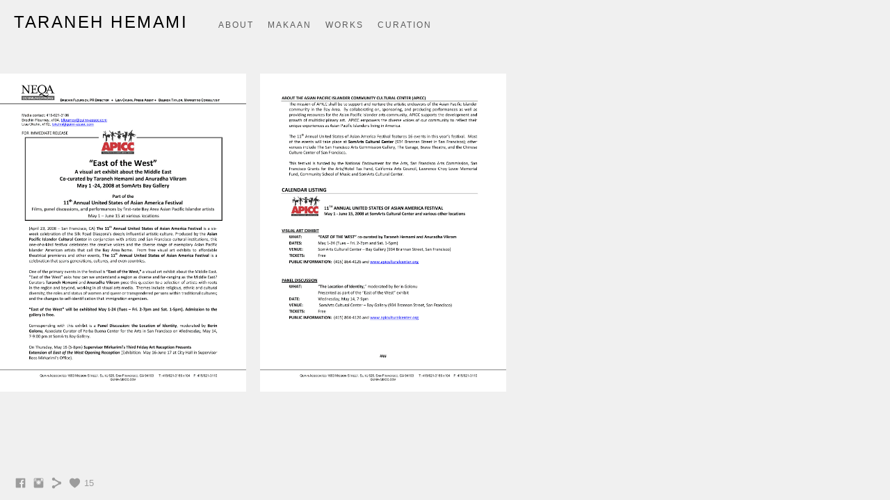

--- FILE ---
content_type: text/html; charset=UTF-8
request_url: https://www.taranehhemami.com/-press
body_size: 9793
content:
<!doctype html>
<html lang="en" site-body ng-controller="baseController" prefix="og: http://ogp.me/ns#">
<head>
        <title>• Press</title>
    <base href="/">
    <meta charset="UTF-8">
    <meta http-equiv="X-UA-Compatible" content="IE=edge,chrome=1">
    <meta name="viewport" content="width=device-width, initial-scale=1">

    <link rel="manifest" href="/manifest.webmanifest">

	
    <meta name="keywords" content="taranehhemami.com, • Press,  artist, curator, organizer, installation artist, Visual Artist, Iran, San Francisco, Bay Area, Iranian-American, archives, Revolution, Pop-up Bazaar, Hand Crafted,  Student movement, Berkeley, Identity politics, Dissent, collections, Stories, Histories, California College of the Arts, Creative Capital, KQED, San Francisco Arts Commission, Southern Exposure, Center for Cultural Innovations, SFMOMA,">
    <meta name="generator" content="taranehhemami.com">
    <meta name="author" content="taranehhemami.com">

    <meta itemprop="name" content="• Press">
    <meta itemprop="url" content="https://www.taranehhemami.com/-press">

    <link rel="alternate" type="application/rss+xml" title="RSS • Press" href="/extra/rss" />
    <!-- Open Graph data -->
    <meta property="og:title" name="title" content="• Press">

	
    <meta property="og:site_name" content="Taraneh Hemami">
    <meta property="og:url" content="https://www.taranehhemami.com/-press">
    <meta property="og:type" content="website">

            <!--    This part will not change dynamically: except for Gallery image-->

    <meta property="og:image" content="https://d2f8l4t0zpiyim.cloudfront.net/000_clients/113825/page/11382514246V32w.jpg">
    <meta property="og:image:height" content="7765">
    <meta property="og:image:width" content="6000">

    
    <meta property="fb:app_id" content="291101395346738">

    <!-- Twitter Card data -->
    <meta name="twitter:url" content="https://www.taranehhemami.com/-press">
    <meta name="twitter:title" content="• Press">

	
	<meta name="twitter:site" content="Taraneh Hemami">
    <meta name="twitter:creator" content="taranehhemami.com">

    <link rel="dns-prefetch" href="https://cdn.portfolioboxdns.com">

    	
	<link rel="icon" href="https://d2f8l4t0zpiyim.cloudfront.net/000_clients/113825/file/32x32-113825OMMGZz6S.ico" type="image/x-icon" />
    <link rel="shortcut icon" href="https://d2f8l4t0zpiyim.cloudfront.net/000_clients/113825/file/32x32-113825OMMGZz6S.jpg" type="image/jpeg" />
    <link rel="apple-touch-icon" sizes="57x57" href="https://d2f8l4t0zpiyim.cloudfront.net/000_clients/113825/file/57x57-113825OMMGZz6S.jpg" type="image/jpeg" />
	<link rel="apple-touch-icon" sizes="114x114" href="https://d2f8l4t0zpiyim.cloudfront.net/000_clients/113825/file/114x114-113825OMMGZz6S.jpg" type="image/jpeg" />
	<link rel="apple-touch-icon" sizes="72x72" href="https://d2f8l4t0zpiyim.cloudfront.net/000_clients/113825/file/72x72-113825OMMGZz6S.jpg" type="image/jpeg" />
	<link rel="apple-touch-icon" sizes="144x144" href="https://d2f8l4t0zpiyim.cloudfront.net/000_clients/113825/file/144x144-113825OMMGZz6S.jpg" type="image/jpeg" />
	<link rel="apple-touch-icon" sizes="60x60" href="https://d2f8l4t0zpiyim.cloudfront.net/000_clients/113825/file/60x60-113825OMMGZz6S.jpg" type="image/jpeg" />
	<link rel="apple-touch-icon" sizes="120x120" href="https://d2f8l4t0zpiyim.cloudfront.net/000_clients/113825/file/120x120-113825OMMGZz6S.jpg" type="image/jpeg" />
	<link rel="apple-touch-icon" sizes="76x76" href="https://d2f8l4t0zpiyim.cloudfront.net/000_clients/113825/file/76x76-113825OMMGZz6S.jpg" type="image/jpeg" />
	<link rel="apple-touch-icon" sizes="152x152" href="https://d2f8l4t0zpiyim.cloudfront.net/000_clients/113825/file/152x152-113825OMMGZz6S.jpg" type="image/jpeg" />
	<link rel="apple-touch-icon" sizes="196x196" href="https://d2f8l4t0zpiyim.cloudfront.net/000_clients/113825/file/196x196-113825OMMGZz6S.jpg" type="image/jpeg" />
	<link rel="mask-icon" href="https://d2f8l4t0zpiyim.cloudfront.net/000_clients/113825/file/16x16-113825OMMGZz6S.svg">
	<link rel="icon" href="https://d2f8l4t0zpiyim.cloudfront.net/000_clients/113825/file/196x196-113825OMMGZz6S.jpg" type="image/jpeg" />
	<link rel="icon" href="https://d2f8l4t0zpiyim.cloudfront.net/000_clients/113825/file/192x192-113825OMMGZz6S.jpg" type="image/jpeg" />
	<link rel="icon" href="https://d2f8l4t0zpiyim.cloudfront.net/000_clients/113825/file/168x168-113825OMMGZz6S.jpg" type="image/jpeg" />
	<link rel="icon" href="https://d2f8l4t0zpiyim.cloudfront.net/000_clients/113825/file/96x96-113825OMMGZz6S.jpg" type="image/jpeg" />
	<link rel="icon" href="https://d2f8l4t0zpiyim.cloudfront.net/000_clients/113825/file/48x48-113825OMMGZz6S.jpg" type="image/jpeg" />
	<link rel="icon" href="https://d2f8l4t0zpiyim.cloudfront.net/000_clients/113825/file/32x32-113825OMMGZz6S.jpg" type="image/jpeg" />
	<link rel="icon" href="https://d2f8l4t0zpiyim.cloudfront.net/000_clients/113825/file/16x16-113825OMMGZz6S.jpg" type="image/jpeg" />
	<link rel="icon" href="https://d2f8l4t0zpiyim.cloudfront.net/000_clients/113825/file/128x128-113825OMMGZz6S.jpg" type="image/jpeg" />
	<meta name="application-name" content="Taraneh Hemami"/>
	<meta name="theme-color" content="#f0f0f0">
	<meta name="msapplication-config" content="browserconfig.xml" />

	<!-- sourcecss -->
<link rel="stylesheet" href="https://cdn.portfolioboxdns.com/pb3/application/_output/pb.out.front.ver.1753775869462.css" />
<!-- /sourcecss -->

    

</head>
<body id="pb3-body" pb-style="siteBody.getStyles()" style="visibility: hidden;" ng-cloak class="{{siteBody.getClasses()}}" data-rightclick="{{site.EnableRightClick}}" data-imgshadow="{{site.ThumbDecorationHasShadow}}" data-imgradius="{{site.ThumbDecorationBorderRadius}}"  data-imgborder="{{site.ThumbDecorationBorderWidth}}">

<img ng-if="site.LogoDoUseFile == 1" ng-src="{{site.LogoFilePath}}" alt="" style="display:none;">

<pb-scrol-to-top></pb-scrol-to-top>

<div class="containerNgView" ng-view autoscroll="true" page-font-helper></div>

<div class="base" ng-cloak>
    <div ng-if="base.popup.show" class="popup">
        <div class="bg" ng-click="base.popup.close()"></div>
        <div class="content basePopup">
            <div ng-include="base.popup.view"></div>
        </div>
    </div>
</div>

<logout-front></logout-front>

<script src="https://cdn.portfolioboxdns.com/pb3/application/_output/3rd.out.front.ver.js"></script>

<!-- sourcejs -->
<script src="https://cdn.portfolioboxdns.com/pb3/application/_output/pb.out.front.ver.1753775869462.js"></script>
<!-- /sourcejs -->

    <script>
        $(function(){
            $(document).on("contextmenu",function(e){
                return false;
            });
            $("body").on('mousedown',"img",function(){
                return false;
            });
            document.body.style.webkitTouchCallout='none';

	        $(document).on("dragstart", function() {
		        return false;
	        });
        });
    </script>
	<style>
		img {
			user-drag: none;
			user-select: none;
			-moz-user-select: none;
			-webkit-user-drag: none;
			-webkit-user-select: none;
			-ms-user-select: none;
		}
		[data-role="mobile-body"] .type-galleries main .gallery img{
			pointer-events: none;
		}
	</style>

<script>
    var isLoadedFromServer = true;
    var seeLiveMobApp = "";

    if(seeLiveMobApp == true || seeLiveMobApp == 1){
        if(pb.utils.isMobile() == true){
            pbAng.isMobileFront = seeLiveMobApp;
        }
    }
    var serverData = {
        siteJson : {"Guid":"1628GaPiC0migpu","Id":113825,"Url":"taranehhemami.com","IsUnpublished":0,"SecondaryUrl":null,"AccountType":1,"LanguageId":0,"IsSiteLocked":0,"MetaValidationTag":null,"CustomCss":"","CustomHeaderBottom":null,"CustomBodyBottom":"","MobileLogoText":"Taraneh Hemami","MobileMenuBoxColor":"#f4f4f4","MobileLogoDoUseFile":0,"MobileLogoFileName":null,"MobileLogoFileHeight":null,"MobileLogoFileWidth":null,"MobileLogoFileNameS3Id":0,"MobileLogoFilePath":null,"MobileLogoFontFamily":"'Gill Sans','Gill Sans MT',Calibri,sans-serif","MobileLogoFontSize":"17px","MobileLogoFontVariant":null,"MobileLogoFontColor":"#000000","MobileMenuFontFamily":"'Gill Sans','Gill Sans MT',Calibri,sans-serif","MobileMenuFontSize":"14px","MobileMenuFontVariant":null,"MobileMenuFontColor":"#5c5c5c","MobileMenuIconColor":"#5c5c5c","SiteTitle":"Taraneh Hemami","SeoKeywords":" artist, curator, organizer, installation artist, Visual Artist, Iran, San Francisco, Bay Area, Iranian-American, archives, Revolution, Pop-up Bazaar, Hand Crafted,  Student movement, Berkeley, Identity politics, Dissent, collections, Stories, Histories, California College of the Arts, Creative Capital, KQED, San Francisco Arts Commission, Southern Exposure, Center for Cultural Innovations, SFMOMA,","SeoDescription":"Taraneh Hemami, Official Website","ShowSocialMediaLinks":1,"SocialButtonStyle":1,"SocialButtonColor":"#9c9c9c","SocialShowShareButtons":1,"SocialFacebookShareUrl":"https:\/\/www.facebook.com\/taraneh.hemami","SocialFacebookUrl":"https:\/\/www.facebook.com\/taraneh.hemami","SocialTwitterUrl":null,"SocialFlickrUrl":null,"SocialLinkedInUrl":null,"SocialGooglePlusUrl":null,"SocialPinterestUrl":null,"SocialInstagramUrl":"https:\/\/www.instagram.com\/taranehhemami\/","SocialBlogUrl":null,"SocialFollowButton":0,"SocialFacebookPicFileName":"113825MF1iTPE9.jpg","SocialHideLikeButton":null,"SocialFacebookPicFileNameS3Id":1,"SocialFacebookPicFilePath":"https:\/\/d2f8l4t0zpiyim.cloudfront.net\/000_clients\/113825\/file\/113825MF1iTPE9.jpg","BgImagePosition":1,"BgUseImage":0,"BgColor":"#f0f0f0","BgFileName":null,"BgFileWidth":null,"BgFileHeight":null,"BgFileNameS3Id":0,"BgFilePath":null,"BgBoxColor":"#f4f4f4","LogoDoUseFile":0,"LogoText":"Taraneh Hemami","LogoFileName":null,"LogoFileHeight":null,"LogoFileWidth":null,"LogoFileNameS3Id":0,"LogoFilePath":null,"LogoDisplayHeight":"44px","LogoFontFamily":"'Gill Sans','Gill Sans MT',Calibri,sans-serif","LogoFontVariant":null,"LogoFontSize":"24px","LogoFontColor":"#000000","LogoFontSpacing":"5px","LogoFontUpperCase":1,"ActiveMenuFontIsUnderline":0,"ActiveMenuFontIsItalic":0,"ActiveMenuFontIsBold":0,"ActiveMenuFontColor":"#454545","HoverMenuFontIsUnderline":0,"HoverMenuFontIsItalic":0,"HoverMenuFontIsBold":0,"HoverMenuBackgroundColor":null,"ActiveMenuBackgroundColor":null,"MenuFontFamily":"'Gill Sans','Gill Sans MT',Calibri,sans-serif","MenuFontVariant":"","MenuFontSize":"12px","MenuFontColor":"#5c5c5c","MenuFontColorHover":"#454545","MenuBoxColor":"#f4f4f4","MenuBoxBorder":0,"MenuFontSpacing":"8px","MenuFontUpperCase":1,"H1FontFamily":"'Gill Sans','Gill Sans MT',Calibri,sans-serif","H1FontVariant":null,"H1FontColor":"#454545","H1FontSize":"22px","H1Spacing":"0px","H1UpperCase":1,"H2FontFamily":"'Gill Sans','Gill Sans MT',Calibri,sans-serif","H2FontVariant":null,"H2FontColor":"#454545","H2FontSize":"18px","H2Spacing":"1px","H2UpperCase":1,"H3FontFamily":"'Gill Sans','Gill Sans MT',Calibri,sans-serif","H3FontVariant":null,"H3FontColor":"#454545","H3FontSize":"14px","H3Spacing":"1px","H3UpperCase":0,"PFontFamily":"'Helvetica Neue',Helvetica,Arial,sans-serif","PFontVariant":null,"PFontColor":"#7d7d7d","PFontSize":"13px","PLineHeight":"22px","PLinkColor":"#fa8a00","PLinkColorHover":"#454545","PSpacing":"1px","PUpperCase":0,"ListFontFamily":"'Gill Sans','Gill Sans MT',Calibri,sans-serif","ListFontVariant":null,"ListFontColor":"#7d7d7d","ListFontSize":"11px","ListSpacing":"4px","ListUpperCase":1,"ButtonColor":"#7d7d7d","ButtonHoverColor":"#636363","ButtonTextColor":"#ffffff","SiteWidth":0,"ImageQuality":1,"DznLayoutGuid":8,"DsnLayoutViewFile":"horizontal03","DsnLayoutTitle":"horizontal03","DsnLayoutType":"wide","DsnMobileLayoutGuid":11,"DsnMobileLayoutViewFile":"mobilemenu11","DsnMobileLayoutTitle":"mobilemenu11","FaviconFileNameS3Id":1,"FaviconFileName":"144x144-113825OMMGZz6S.jpg","FaviconFilePath":"https:\/\/d2f8l4t0zpiyim.cloudfront.net\/000_clients\/113825\/file\/144x144-113825OMMGZz6S.jpg","ThumbDecorationBorderRadius":"0px","ThumbDecorationBorderWidth":"0px","ThumbDecorationBorderColor":"#000000","ThumbDecorationHasShadow":0,"MobileLogoDisplayHeight":"0px","IsFooterActive":1,"FooterContent":"","MenuIsInfoBoxActive":0,"MenuInfoBoxText":"","MenuImageFileName":null,"MenuImageFileNameS3Id":null,"MenuImageFilePath":null,"FontCss":"","ShopSettings":{"Guid":"113825okuxrKSi","SiteId":113825,"ShopName":"Taraneh Hemami","Email":"taranehh@earthlink.net","ResponseSubject":null,"ResponseEmail":null,"ReceiptNote":null,"PaymentMethod":null,"InvoiceDueDays":30,"HasStripeUserData":null,"Address":"5911 California Street","Zip":94121,"City":"San Francisco","CountryCode":"US","OrgNr":null,"PayPalEmail":null,"Currency":"USD","ShippingInfo":null,"ReturnPolicy":null,"TermsConditions":null,"ShippingRegions":[{"Guid":"113825j5c1hi7T","SiteId":113825,"CountryCode":"US","ShippingCost":0,"created_at":"2019-12-24 04:45:33","updated_at":"2019-12-24 04:45:33"},{"Guid":"113825XGYZz0CP","SiteId":113825,"CountryCode":"US","ShippingCost":0,"created_at":"2019-12-24 04:50:37","updated_at":"2019-12-24 04:50:37"}],"TaxRegions":[{"Guid":"113825ue3NqGAO","CountryCode":"US","TaxPercent":8.75,"SiteId":113825,"created_at":"2014-08-15 23:17:20","updated_at":"2016-01-29 04:59:40"}]},"UserTranslatedText":{"Guid":"113825fCVO8Wth","SiteId":113825,"Message":"Message","YourName":"Your Name","EnterTheLetters":"Enter The Letters","Send":"Send","ThankYou":"Thank You","Refresh":"Refresh","Follow":"Follow","Comment":"Comment","Share":"Share","CommentOnPage":"Comment On Page","ShareTheSite":"Share The Site","ShareThePage":"Share The Page","AddToCart":"Add To Cart","ItemWasAddedToTheCart":"The item was added to the cart","Item":"Item","YourCart":"Your cart","YourInfo":"Your info","Quantity":"Quantity","Product":"Product","ItemInCart":"Item In Cart","BillingAddress":"Billing Address","ShippingAddress":"Shipping Address","OrderSummary":"Order Summary","ProceedToPay":"Proceed To Payment","Payment":"Payment","CardPayTitle":"Credit card information","PaypalPayTitle":"This shop uses paypal to process your payment","InvoicePayTitle":"This shop uses invoice to collect your payment","ProceedToPaypal":"Proceed to paypal to pay","ConfirmInvoice":"Confirm and receive invoice","NameOnCard":"Name on card","APrice":"A Price","Options":"Options","SelectYourCountry":"Select your country","Remove":"Remove","NetPrice":"Net price","Vat":"Vat","ShippingCost":"Shipping cost","TotalPrice":"Total price","Name":"Name","Address":"Address","Zip":"Zip","City":"City","State":"State\/Province","Country":"Country","Email":"Email","Phone":"Phone","ShippingInfo":"Shipping info","Checkout":"Checkout","Organization":"Organization","DescriptionOrder":"Description","InvoiceDate":"Invoice Date","ReceiptDate":"Receipt Date","AmountDue":"Amount Due","AmountPaid":"Amount Paid","ConfirmAndCheckout":"Confirm and checkout","Back":"Back","Pay":"Pay","ClickToPay":"Click to pay","AnErrorHasOccurred":"An error has occurred","PleaseContactUs":"Please contact us","Receipt":"Receipt","Print":"Print","Date":"Date","OrderNr":"Order nr","PayedWith":"Payed with","Seller":"Seller","HereIsYourReceipt":"Here is your receipt","AcceptTheTerms":"I accept the terms &amp; refund policy","Unsubscribe":"Unsubscribe","ViewThisOnline":"View This Online","Price":"Price","SubTotal":"Subtotal","Tax":"Tax","OrderCompleteMessage":"Please download your receipt.","DownloadReceipt":"Download Receipt","ReturnTo":"Return to site","ItemPurchasedFrom":"items was purchased from","SameAs":"Same As","SoldOut":"SOLD OUT","ThisPageIsLocked":"This page is locked","Invoice":"Invoice","BillTo":"Bill to:","Ref":"Reference no.","DueDate":"Due date","Notes":"Notes:","CookieMessage":"We are using cookies to give you the best experience on our site. By continuing to use this website you are agreeing to the use of cookies.","CompleteOrder":"Thank you for your order!","Prev":"Previous","Next":"Next","Tags":"Tags","Description":"Description","Educations":"Education","Experiences":"Experience","Awards":"Awards","Exhibitions":"Exhibitions","Skills":"Skills","Interests":"Interests","Languages":"Languages","Contacts":"Contacts","Present":"Present","created_at":"2013-10-19 00:50:13","updated_at":"2016-01-29 04:59:39"},"GoogleAnalyticsSnippet":"","GoogleAnalyticsObjects":null,"EnableRightClick":null,"EnableCookie":0,"EnableRSS":null,"SiteBGThumb":null,"ClubType":null,"ClubMemberAtSiteId":null,"ProfileImageFileName":null,"ProfileImageS3Id":null,"CoverImageFileName":null,"CoverImageS3Id":null,"ProfileImageFilePath":null,"CoverImageFilePath":null,"StandardBgImage":22,"NrOfProLikes":15,"NrOfFreeLikes":0,"NrOfLikes":15,"ClientCountryCode":"US","HasRequestedSSLCert":3,"CertNextUpdateDate":1731140555,"IsFlickrWizardComplete":null,"FlickrNsId":null,"SignUpAccountType":null,"created_at":1382136612000},
        pageJson : {"Guid":"11382514246DXJW","PageTitle":"\u2022 Press","Uri":"-press","IsStartPage":0,"IsFavorite":0,"IsUnPublished":0,"IsPasswordProtected":0,"SeoDescription":"","BlockContent":"","DescriptionPosition":1,"ListImageMargin":"20px","ListImageSize":0,"BgImage":null,"BgImageHeight":0,"BgImageWidth":0,"BgImagePosition":0,"BgImageS3LocationId":0,"PageBGThumb":null,"AddedToClubId":null,"DznTemplateGuid":51,"DsnTemplateType":"galleries","DsnTemplateSubGroup":"horizontals","DsnTemplatePartDirective":"part-gallery-horizontal","DsnTemplateViewFile":"horizontalnative","DsnTemplateProperties":[{"type":"main-text-prop","position":"contentPanel"},{"type":"main-text-position-prop","position":"displaySettings","settings":{"enablePreStyle":1}},{"type":"gallery-prop","position":"contentPanel"},{"type":"image-size-prop","position":"displaySettings"},{"type":"image-margin-prop","position":"displaySettings"},{"type":"show-list-text-prop","position":"displaySettings"}],"DsnTemplateHasPicview":1,"DsnTemplateIsCustom":null,"DsnTemplateCustomTitle":null,"DsnTemplateCustomHtml":"","DsnTemplateCustomCss":"","DsnTemplateCustomJs":"","DznPicviewGuid":10,"DsnPicviewSettings":{"ShowTextPosition":1,"ShowEffect":1,"ShowTiming":1,"ShowPauseTiming":1},"DsnPicviewViewFile":"lightbox","DsnPicViewIsLinkable":0,"Picview":{"Fx":"fade","Timing":10000,"PauseTiming":1,"TextPosition":0,"BgSize":null},"DoShowGalleryItemListText":1,"FirstGalleryItemGuid":"11382514246mYQl","GalleryItems":[{"Guid":"11382514246V32w","SiteId":113825,"PageGuid":"11382514246DXJW","FileName":"11382514246V32w.jpg","S3LocationId":1,"VideoThumbUrl":null,"VideoUrl":null,"VideoItemGuid":null,"Height":7765,"Width":6000,"Idx":0,"ListText":"","TextContent":""},{"Guid":"11382514246eKeG","SiteId":113825,"PageGuid":"11382514246DXJW","FileName":"11382514246eKeG.jpg","S3LocationId":1,"VideoThumbUrl":null,"VideoUrl":null,"VideoItemGuid":null,"Height":7765,"Width":6000,"Idx":1,"ListText":"","TextContent":""}],"Slideshow":{"Fx":null,"Timing":10000,"PauseTiming":0,"TextPosition":0,"BgSize":null},"AddedToExpo":0,"FontCss":"","CreatedAt":"2014-09-04 01:48:42"},
        menuJson : [{"Guid":"113825jh3672xK","SiteId":113825,"PageGuid":"113825132913D27","Title":"About","Url":"\/about","Target":"_self","ListOrder":0,"ParentGuid":null,"created_at":"2024-10-14 01:19:57","updated_at":"2025-05-23 08:41:17","Children":[]},{"Guid":"113825oBjtfS4q","SiteId":113825,"PageGuid":"113825rjiBCltk","Title":"MAKAAN","Url":"\/makaanartsresidency","Target":"_self","ListOrder":1,"ParentGuid":null,"created_at":"2024-12-06 08:14:16","updated_at":"2025-06-04 04:45:53","Children":[{"Guid":"113825xUkDkJeG","SiteId":113825,"PageGuid":"113825NrUOovJl","Title":"ARTISTS","Url":"\/artists","Target":"_self","ListOrder":0,"ParentGuid":"113825oBjtfS4q","created_at":"2025-05-29 07:08:54","updated_at":"2025-05-29 07:08:55","Children":[]},{"Guid":"113825Bmlh2gRM","SiteId":113825,"PageGuid":"113825wcsRJo5u","Title":"PEOPLE","Url":"\/people","Target":"_self","ListOrder":1,"ParentGuid":"113825oBjtfS4q","created_at":"2025-05-29 07:09:54","updated_at":"2025-05-29 07:47:26","Children":[]},{"Guid":"113825exd26fpF","SiteId":113825,"PageGuid":"113825av11tx5h","Title":"SPACE","Url":"\/makaanresidency","Target":"_self","ListOrder":2,"ParentGuid":"113825oBjtfS4q","created_at":"2025-05-29 07:09:54","updated_at":"2025-05-29 07:47:56","Children":[]},{"Guid":"113825fRs2EpJ9","SiteId":113825,"PageGuid":"11382512gTP0D2","Title":"EXHIBITIONS","Url":"\/exhibitions","Target":"_self","ListOrder":4,"ParentGuid":"113825oBjtfS4q","created_at":"2025-05-29 07:48:57","updated_at":"2025-08-26 04:51:54","Children":[{"Guid":"113825aqGMJvtr","SiteId":113825,"PageGuid":"113825Y4TMg9CN","Title":"Aknoon at Makaan","Url":"\/aknoonatmakaan","Target":"_self","ListOrder":0,"ParentGuid":"113825fRs2EpJ9","created_at":"2025-05-23 08:47:18","updated_at":"2025-06-04 04:50:09","Children":[]},{"Guid":"113825EEH2BL6r","SiteId":113825,"PageGuid":"113825AwkHNDmf","Title":"When I was Here","Url":"\/spiritgleaningjanuary182025april192025minooshzomorodinia","Target":"_self","ListOrder":1,"ParentGuid":"113825fRs2EpJ9","created_at":"2025-07-17 23:20:16","updated_at":"2025-07-22 22:13:07","Children":[]},{"Guid":"113825LHTZZEcD","SiteId":113825,"PageGuid":"113825oSMNlG6t","Title":"UNMOORED","Url":"\/unmoored","Target":"_self","ListOrder":2,"ParentGuid":"113825fRs2EpJ9","created_at":"2025-05-23 08:18:40","updated_at":"2025-07-18 07:07:49","Children":[]},{"Guid":"113825WyccMUAR","SiteId":113825,"PageGuid":"1138251KqByCg9","Title":"Open House","Url":"\/openhouse","Target":"_self","ListOrder":3,"ParentGuid":"113825fRs2EpJ9","created_at":"2025-07-17 04:58:54","updated_at":"2025-07-18 07:07:49","Children":[]},{"Guid":"113825ZmChilNa","SiteId":113825,"PageGuid":"11382512gTP0D2","Title":"EXHIBITION Posters","Url":"\/exhibitions","Target":"_self","ListOrder":4,"ParentGuid":"113825fRs2EpJ9","created_at":"2025-05-29 07:38:29","updated_at":"2025-08-26 04:51:54","Children":[]}]}]},{"Guid":"1138258xfjkg7S","SiteId":113825,"PageGuid":"113825W2t5kPNH","Title":"Works","Url":"\/publicart-azxu","Target":"_self","ListOrder":2,"ParentGuid":null,"created_at":"2019-12-24 20:36:51","updated_at":"2025-06-04 04:45:53","Children":[{"Guid":"113825FBu3iaTd","SiteId":113825,"PageGuid":"113825hPTCW9T1","Title":"Collective Language","Url":"\/collectivelanguage","Target":"_self","ListOrder":0,"ParentGuid":"1138258xfjkg7S","created_at":"2025-05-20 01:02:25","updated_at":"2025-05-21 22:37:43","Children":[]},{"Guid":"113825CEmabNCy","SiteId":113825,"PageGuid":"1138250DAkfjUC","Title":"Profiles","Url":"\/fbprofiles","Target":"_self","ListOrder":1,"ParentGuid":"1138258xfjkg7S","created_at":"2021-01-01 06:09:10","updated_at":"2025-05-23 08:12:47","Children":[]},{"Guid":"113825RYvZKqS5","SiteId":113825,"PageGuid":"1138257KCiaSjO","Title":"Ever Green","Url":"\/oneoak","Target":"_self","ListOrder":2,"ParentGuid":"1138258xfjkg7S","created_at":"2020-12-26 01:36:35","updated_at":"2025-05-23 08:12:47","Children":[]},{"Guid":"1138254nE9jl2q","SiteId":113825,"PageGuid":"113825WMPEpF4r","Title":"Green Parcels","Url":"\/greenparcels","Target":"_self","ListOrder":3,"ParentGuid":"1138258xfjkg7S","created_at":"2021-08-18 04:36:37","updated_at":"2025-05-23 08:12:47","Children":[]},{"Guid":"113825ljqvdFRw","SiteId":113825,"PageGuid":"1138256p2hH2jr","Title":"WITNESS","Url":"\/witness","Target":"_self","ListOrder":4,"ParentGuid":"1138258xfjkg7S","created_at":"2019-12-17 20:50:12","updated_at":"2025-05-23 08:12:48","Children":[]},{"Guid":"113825lhDt8PyR","SiteId":113825,"PageGuid":"1138254jbBoEFv","Title":"One Voice","Url":"\/onevoiceyekseda","Target":"_self","ListOrder":5,"ParentGuid":"1138258xfjkg7S","created_at":"2019-01-21 04:32:44","updated_at":"2025-05-23 08:12:48","Children":[]},{"Guid":"113825wVlGKEtm","SiteId":113825,"PageGuid":"11382513291Eeyv","Title":"FREE","Url":"\/free","Target":"_self","ListOrder":6,"ParentGuid":"1138258xfjkg7S","created_at":"2019-01-21 04:33:16","updated_at":"2025-05-23 08:12:48","Children":[]},{"Guid":"113825Rvq8zqSr","SiteId":113825,"PageGuid":"113825144XZx7","Title":"Bullet Points","Url":"\/bullet-points","Target":"_self","ListOrder":7,"ParentGuid":"1138258xfjkg7S","created_at":"2019-01-21 04:33:16","updated_at":"2025-05-23 08:14:31","Children":[]},{"Guid":"113825NZO80V1Y","SiteId":113825,"PageGuid":"11382514204g0em","Title":"\u2022 Landscapes of War (2004-2012)","Url":"\/landscapes-of-war-2004-201252","Target":"_self","ListOrder":8,"ParentGuid":"1138258xfjkg7S","created_at":"2019-01-21 04:33:16","updated_at":"2025-05-23 08:15:03","Children":[]},{"Guid":"113825Fq4mDhw4","SiteId":113825,"PageGuid":"11382514321YFoC","Title":"Theory of Survival (2008-2016)","Url":"\/theory-of-survival","Target":"_self","ListOrder":9,"ParentGuid":"1138258xfjkg7S","created_at":"2019-01-21 04:32:44","updated_at":"2025-05-23 08:15:02","Children":[]},{"Guid":"113825TmQd20e3","SiteId":113825,"PageGuid":"113825132973Yhp","Title":"\u2022 Commemoratives (2009-)","Url":"\/commemoratives","Target":"_self","ListOrder":10,"ParentGuid":"1138258xfjkg7S","created_at":"2019-01-21 04:33:16","updated_at":"2025-07-17 07:32:03","Children":[]},{"Guid":"113825w6Lk2nuB","SiteId":113825,"PageGuid":"11382514201tebq","Title":"\u2022 Most Wanted (2005-)","Url":"\/most-wanted8","Target":"_self","ListOrder":11,"ParentGuid":"1138258xfjkg7S","created_at":"2019-01-21 04:33:44","updated_at":"2025-07-17 07:32:03","Children":[]},{"Guid":"113825BGtqb9Il","SiteId":113825,"PageGuid":"11382513297okS3","Title":"\u2022 Recounting (2001-2011)","Url":"\/recounting","Target":"_self","ListOrder":12,"ParentGuid":"1138258xfjkg7S","created_at":"2019-01-21 04:34:14","updated_at":"2025-07-17 07:32:03","Children":[]},{"Guid":"113825Hf8baWsU","SiteId":113825,"PageGuid":"11382514201V6rW","Title":"Hall of Reflections (2000-)","Url":"\/hall-of-reflections-2000-present","Target":"_self","ListOrder":13,"ParentGuid":"1138258xfjkg7S","created_at":"2019-01-21 04:34:14","updated_at":"2025-07-17 07:32:03","Children":[]},{"Guid":"113825zXRMDy08","SiteId":113825,"PageGuid":"113825146dQPV","Title":"mirror assemblages","Url":"\/glass-assembledges","Target":"_self","ListOrder":14,"ParentGuid":"1138258xfjkg7S","created_at":"2019-01-21 04:34:14","updated_at":"2025-07-17 07:33:02","Children":[]},{"Guid":"113825kCFUlxeJ","SiteId":113825,"PageGuid":"11382514201FG9z","Title":"\u2022 Alphabet of Silence (2000-2011)","Url":"\/alphabet-of-silence-2000-2002","Target":"_self","ListOrder":15,"ParentGuid":"1138258xfjkg7S","created_at":"2019-01-21 04:34:14","updated_at":"2025-07-17 07:33:02","Children":[{"Guid":"113825CgVvAdgs","SiteId":113825,"PageGuid":"113825144NyIU","Title":"Alphabet of Silence (2000)","Url":"\/alphabet-of-slence","Target":"_self","ListOrder":0,"ParentGuid":"113825kCFUlxeJ","created_at":"2019-01-21 04:34:14","updated_at":"2021-12-22 03:44:11","Children":[]},{"Guid":"113825b1d0Kf49","SiteId":113825,"PageGuid":"11382513291Wgpx","Title":"Silent Tears (1999-2011)","Url":"\/silent-tears","Target":"_self","ListOrder":1,"ParentGuid":"113825kCFUlxeJ","created_at":"2019-01-21 04:34:14","updated_at":"2021-12-22 03:44:11","Children":[]}]},{"Guid":"113825lzSRTRiV","SiteId":113825,"PageGuid":"113825ECZqzBjM","Title":"Sanctuary","Url":"\/sanctuary","Target":"_self","ListOrder":16,"ParentGuid":"1138258xfjkg7S","created_at":"2021-01-01 11:07:14","updated_at":"2025-07-17 07:33:02","Children":[]},{"Guid":"1138251Kni7Dmp","SiteId":113825,"PageGuid":"1138259gCuVyFz","Title":"Remains","Url":"\/remains","Target":"_self","ListOrder":17,"ParentGuid":"1138258xfjkg7S","created_at":"2019-01-21 04:32:14","updated_at":"2025-07-17 07:33:02","Children":[]},{"Guid":"113825NWb5losC","SiteId":113825,"PageGuid":"113825142340Dhc","Title":"HOMES","Url":"\/-taraneh-hemami84","Target":"_self","ListOrder":18,"ParentGuid":"1138258xfjkg7S","created_at":"2019-01-21 04:34:14","updated_at":"2025-07-17 07:33:02","Children":[]},{"Guid":"113825fimsK37L","SiteId":113825,"PageGuid":"11382514213vQU4","Title":"Reverberations of Stone: Performances: (2013)","Url":"\/reverberations-of-stone-2013-2014","Target":"_self","ListOrder":19,"ParentGuid":"1138258xfjkg7S","created_at":"2019-12-22 06:27:52","updated_at":"2025-07-17 07:33:02","Children":[]},{"Guid":"1138252irfFZ4N","SiteId":113825,"PageGuid":"11382514213Odnm","Title":"\u2022 Reverberatios of Stone","Url":"\/installation-shots-reverberationsofstone","Target":"_self","ListOrder":20,"ParentGuid":"1138258xfjkg7S","created_at":"2019-01-21 04:33:16","updated_at":"2025-07-17 07:33:02","Children":[]},{"Guid":"113825O1CUCoNb","SiteId":113825,"PageGuid":"11382514246Lnsc","Title":"The Wordroom (2001)","Url":"\/the-wordroom","Target":"_self","ListOrder":21,"ParentGuid":"1138258xfjkg7S","created_at":"2019-12-24 19:59:24","updated_at":"2025-07-17 07:33:32","Children":[]},{"Guid":"113825Hg3JtTZz","SiteId":113825,"PageGuid":"113825144QEiu","Title":"Sacred Space","Url":"\/sacred-space","Target":"_self","ListOrder":22,"ParentGuid":"1138258xfjkg7S","created_at":"2019-01-21 04:34:14","updated_at":"2025-07-17 07:33:32","Children":[]},{"Guid":"1138251gbJs6Xb","SiteId":113825,"PageGuid":"1138253rd65HPN","Title":"Spectra","Url":"\/spectra","Target":"_self","ListOrder":23,"ParentGuid":"1138258xfjkg7S","created_at":"2019-01-21 04:32:44","updated_at":"2025-07-17 07:33:32","Children":[]},{"Guid":"1138255YpvgHKk","SiteId":113825,"PageGuid":"113825YnOgPNNW","Title":"objects","Url":"\/installations","Target":"_self","ListOrder":24,"ParentGuid":"1138258xfjkg7S","created_at":"2019-12-23 02:41:49","updated_at":"2025-07-17 07:33:02","Children":[]}]},{"Guid":"113825uZPKyPoY","SiteId":113825,"PageGuid":"11382514211PQ4F","Title":"Curation","Url":"\/curation","Target":"_self","ListOrder":3,"ParentGuid":null,"created_at":"2024-10-14 01:19:27","updated_at":"2025-06-04 04:45:53","Children":[{"Guid":"113825WfKfkDHV","SiteId":113825,"PageGuid":"113825RL9jEyLi","Title":"Once at Present","Url":"\/onceatpresent-exhibit","Target":"_self","ListOrder":0,"ParentGuid":"113825uZPKyPoY","created_at":"2025-05-23 08:54:48","updated_at":"2025-05-29 07:08:55","Children":[]},{"Guid":"113825IIojiZZ3","SiteId":113825,"PageGuid":"113825Xq2yPpVj","Title":"PART AND PARCEL","Url":"\/partandparcel","Target":"_self","ListOrder":1,"ParentGuid":"113825uZPKyPoY","created_at":"2025-05-23 08:48:17","updated_at":"2025-05-29 07:08:55","Children":[]},{"Guid":"113825wLffmPdC","SiteId":113825,"PageGuid":"11382514231GqMT","Title":"Theory of Survival: Fabrications: Gift Shop (2014)","Url":"\/tos-souvenir-shop","Target":"_self","ListOrder":2,"ParentGuid":"113825uZPKyPoY","created_at":"2025-05-23 08:51:47","updated_at":"2025-05-29 07:08:55","Children":[]},{"Guid":"113825ISfxtJI2","SiteId":113825,"PageGuid":"11382513305DuAD","Title":"\u2022 Time after Time- installation shots","Url":"\/installation-shots-timeaftertime","Target":"_self","ListOrder":3,"ParentGuid":"113825uZPKyPoY","created_at":"2025-05-23 08:49:47","updated_at":"2025-05-29 07:08:55","Children":[]},{"Guid":"113825UHn1bUHC","SiteId":113825,"PageGuid":"11382514211oMrZ","Title":"\u2022 Time After Time: Curated: Video Installations: SOEX (2011)","Url":"\/time-after-time","Target":"_self","ListOrder":4,"ParentGuid":"113825uZPKyPoY","created_at":"2025-05-23 08:50:48","updated_at":"2025-05-29 07:08:55","Children":[]},{"Guid":"113825IDVlzv5t","SiteId":113825,"PageGuid":"113825142134ejR","Title":"\u2022 In the Currents (2012), Kearny Street Workshops","Url":"\/in-the-currents","Target":"_self","ListOrder":5,"ParentGuid":"113825uZPKyPoY","created_at":"2025-05-23 08:49:18","updated_at":"2025-05-29 07:08:55","Children":[]},{"Guid":"1138257uEwRHz1","SiteId":113825,"PageGuid":"1138251330575DV","Title":"\u2022 One Day: A Collective Narrative of Tehran (2009)","Url":"\/one-day72","Target":"_self","ListOrder":6,"ParentGuid":"113825uZPKyPoY","created_at":"2025-05-23 08:51:17","updated_at":"2025-05-29 07:08:55","Children":[]},{"Guid":"11382513305G2Ru","SiteId":113825,"PageGuid":"11382513305xWeH","Title":"CrossConnections (2005-2006)","Url":"cross-connections-represent","Target":"_self","ListOrder":7,"ParentGuid":"113825uZPKyPoY","created_at":"2013-11-02 08:37:14","updated_at":"2025-07-17 07:33:32","Children":[]}]}],
        timestamp: 1762619591,
        resourceVer: 379,
        frontDictionaryJson: {"common":{"text404":"The page you are looking for does not exist!","noStartPage":"You don't have a start page","noStartPageText1":"Use any page as your start page or create a new page.","noStartPageText2":"How do I use an an existing page as my start page?","noStartPageText3":"- Click on PAGES (In the admin panel to the right)","noStartPageText4":"- Click on the page you want to have as your start page.","noStartPageText5":"- Toggle the Start page switch.","noStartPage2":"This website doesn't have any start page","loginAt":"Login at","toManage":"to manage the website.","toAddContent":"to add content.","noContent1":"Create your first page","noContent11":"Create your first page","noContent111":"Click on New Page","noContent2":"Click on <span>new page<\/span> to add your content to galleries, blogs, e-commerce and much more","noContent":"This website doesn't have any content","onlinePortfolioWebsite":"Online portfolio website","addToCartMessage":"The item has been added to your cart","iaccepthe":"I accept the","termsandconditions":"terms & conditions","andthe":"and the","returnpolicy":"return policy","admin":"Admin","back":"Back","edit":"Edit","appreciate":"Appreciate","portfolioboxLikes":"Portfoliobox Likes","like":"Like","youCanOnlyLikeOnce":"You can only like once","search":"Search","blog":"Blog","allow":"Allow","allowNecessary":"Allow Necessary","leaveWebsite":"Leave Website"},"monthName":{"january":"January","february":"February","march":"March","april":"April","may":"May","june":"June","july":"July","august":"August","september":"September","october":"October","november":"November","december":"December"}}    };

    var allowinfscroll = "false";
    allowinfscroll = (allowinfscroll == undefined) ? true : (allowinfscroll == 'true') ? true : false;

    var isAdmin = false;
    var addScroll = false;
    var expTimer = false;

    $('body').css({
        visibility: 'visible'
    });

    pb.initializer.start(serverData,isAdmin,function(){
        pbAng.App.start();
    });

    //add for custom JS
    var tempObj = {};
</script>

<script>
    window.pb_analytic = {
        ver: 3,
        s_id: (pb && pb.data && pb.data.site) ? pb.data.site.Id : 0,
        h_s_id: "51473187a7d4eb0944a9e46fd07dbc7e",
    }
</script>
<script defer src="https://cdn.portfolioboxdns.com/0000_static/app/analytics.min.js"></script>


<!--<script type="text/javascript" src="https://maps.google.com/maps/api/js?sensor=true"></script>-->


                    <script type="application/ld+json">
                    {
                        "@context": "https://schema.org/",
                        "@type": "WebSite",
                        "url": "https://www.taranehhemami.com/-press",
                        "name": "Taraneh Hemami",
                        "author": {
                            "@type": "Person",
                            "name": "Taraneh Hemami"
                        },
                        "description": "Taraneh Hemami, Official Website",
                        "publisher": "Taraneh Hemami"
                    }
                    </script>
                
                        <script type="application/ld+json">
                        {
                            "@context": "https://schema.org/",
                            "@type": "CreativeWork",
                            "url": "https://www.taranehhemami.com/-press",
                        "image":[
                                {
                                    "@type": "ImageObject",
                                    "image": "https://d2f8l4t0zpiyim.cloudfront.net/000_clients/113825/page/11382514246V32w.jpg",
                                    "contentUrl": "https://d2f8l4t0zpiyim.cloudfront.net/000_clients/113825/page/11382514246V32w.jpg",
                                    "description": "No Description",
                                    "name": "• Press",
                                    "height": "7765",
                                    "width": "6000"
                                }
                                ,
                                {
                                    "@type": "ImageObject",
                                    "image": "https://d2f8l4t0zpiyim.cloudfront.net/000_clients/113825/page/11382514246eKeG.jpg",
                                    "contentUrl": "https://d2f8l4t0zpiyim.cloudfront.net/000_clients/113825/page/11382514246eKeG.jpg",
                                    "description": "No Description",
                                    "name": "• Press",
                                    "height": "7765",
                                    "width": "6000"
                                }
                                ]
                    }
                    </script>
                    
<script src="https://www.google.com/recaptcha/api.js?render=explicit" defer></script>

</body>
<return-to-mobile-app></return-to-mobile-app>
<public-cookie></public-cookie>
</html>